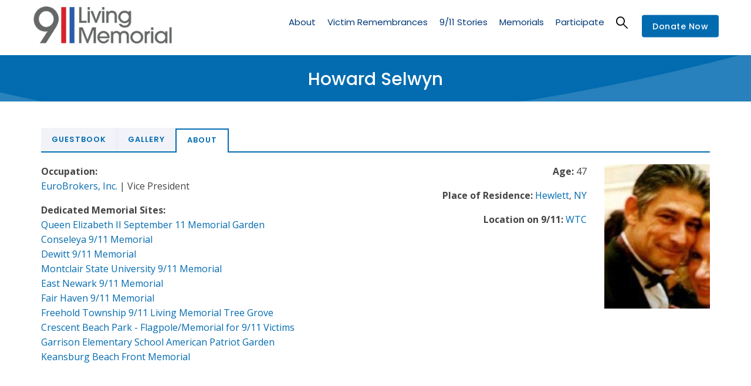

--- FILE ---
content_type: text/html; charset=UTF-8
request_url: https://voicescenter.org/living-memorial/victim/howard-selwyn
body_size: 13013
content:
<!DOCTYPE html>
<html lang="en" dir="ltr">
  <head> 
    <meta charset="utf-8" />
<meta name="Generator" content="Drupal 10 (https://www.drupal.org); Commerce 2" />
<meta name="MobileOptimized" content="width" />
<meta name="HandheldFriendly" content="true" />
<meta name="viewport" content="width=device-width, initial-scale=1.0" />
<link rel="icon" href="/sites/default/files/favicon_voices.ico" type="image/vnd.microsoft.icon" />
<link rel="alternate" hreflang="en" href="https://voicescenter.org/living-memorial/victim/howard-selwyn" />
<link rel="canonical" href="https://voicescenter.org/living-memorial/victim/howard-selwyn" />
<link rel="shortlink" href="https://voicescenter.org/node/66183" />

    <title>Howard Selwyn | Voices Center for Resilience</title>
    <link rel="stylesheet" media="all" href="/sites/default/files/css/css_-tOk0Rif17G92NZURhU5zjLkmMmDx2uVR5SUQb3yQfU.css?delta=0&amp;language=en&amp;theme=gavias_kunco&amp;include=[base64]" />
<link rel="stylesheet" media="all" href="/sites/default/files/css/css_xfoYP8Al_bXuvxZ5gX0bdk8cP9XIJsAnivlN7vFltI0.css?delta=1&amp;language=en&amp;theme=gavias_kunco&amp;include=[base64]" />
<link rel="stylesheet" media="all" href="//fonts.googleapis.com/css?family=Poppins:400,500,600,700" />
<link rel="stylesheet" media="all" href="//fonts.googleapis.com/css?family=Open+Sans:400,600,700" />
<link rel="stylesheet" media="all" href="/sites/default/files/css/css__qk1185_o-8FCCumDpwwJpo89bFZIfshy6D2DFStuXQ.css?delta=4&amp;language=en&amp;theme=gavias_kunco&amp;include=[base64]" />
<link rel="stylesheet" media="all" href="//media.voicesofseptember11.org/styles/voices.css" />
<link rel="stylesheet" media="all" href="/sites/default/files/css/css_1635tCJ3XgcDqQZDw-dsyN-7KJtgd1dnBbnBxwrsf0c.css?delta=6&amp;language=en&amp;theme=gavias_kunco&amp;include=[base64]" />


    <script type="application/json" data-drupal-selector="drupal-settings-json">{"path":{"baseUrl":"\/","pathPrefix":"","currentPath":"node\/66183","currentPathIsAdmin":false,"isFront":false,"currentLanguage":"en"},"pluralDelimiter":"\u0003","suppressDeprecationErrors":true,"ajaxPageState":{"libraries":"[base64]","theme":"gavias_kunco","theme_token":null},"ajaxTrustedUrl":{"\/search\/node":true,"\/comment\/reply\/node\/66183\/field_comment":true},"statistics":{"data":{"nid":"66183"},"url":"\/core\/modules\/statistics\/statistics.php"},"editor":{"formats":{"basic_html":{"format":"basic_html","editor":"ckeditor5","editorSettings":{"toolbar":{"items":["bold","italic","|","link","|","bulletedList","numberedList","|","blockQuote","drupalInsertImage","|","heading","|","sourceEditing","|","code"],"shouldNotGroupWhenFull":false},"plugins":["autoformat.Autoformat","blockQuote.BlockQuote","basicStyles.Bold","basicStyles.Code","basicStyles.Italic","drupalEmphasis.DrupalEmphasis","drupalHtmlEngine.DrupalHtmlEngine","essentials.Essentials","htmlSupport.GeneralHtmlSupport","htmlSupport.GeneralHtmlSupport","heading.Heading","htmlSupport.HtmlComment","image.Image","image.ImageToolbar","drupalImage.DrupalImage","drupalImage.DrupalInsertImage","image.ImageStyle","image.ImageCaption","image.ImageResize","image.ImageUpload","drupalImage.DrupalImageUpload","link.Link","link.LinkImage","list.List","list.ListProperties","paragraph.Paragraph","pasteFromOffice.PasteFromOffice","sourceEditing.SourceEditing","htmlSupport.GeneralHtmlSupport","editorAdvancedLink.EditorAdvancedLink"],"config":{"htmlSupport":{"allow":[{"name":{"regexp":{"pattern":"\/^(br|p|h1|h2|h3|h4|h5|h6|cite|dl|dt|dd|span|a|blockquote|ul|ol|strong|em|code|li|img)$\/"}},"attributes":[{"key":"dir","value":{"regexp":{"pattern":"\/^(ltr|rtl)$\/"}}}]},{"name":{"regexp":{"pattern":"\/^(br|p|h1|h2|h3|h4|h5|h6|cite|dl|dt|dd|span|a|blockquote|ul|ol|strong|em|code|li|img)$\/"}},"attributes":"lang"},{"name":"cite"},{"name":"dl"},{"name":"dt"},{"name":"dd"},{"name":"span"},{"name":"a","attributes":[{"key":"hreflang","value":true}]},{"name":"blockquote","attributes":[{"key":"cite","value":true}]},{"name":"ul","attributes":[{"key":"type","value":true}]},{"name":"ol","attributes":[{"key":"type","value":true}]},{"name":"h2","attributes":[{"key":"id","value":true}]},{"name":"h3","attributes":[{"key":"id","value":true}]},{"name":"h4","attributes":[{"key":"id","value":true}]},{"name":"h5","attributes":[{"key":"id","value":true}]},{"name":"h6","attributes":[{"key":"id","value":true}]}],"allowEmpty":["cite","dl","dt","dd","span","a","blockquote","ul","ol","h2","h3","h4","h5","h6"]},"heading":{"options":[{"model":"paragraph","title":"Paragraph","class":"ck-heading_paragraph"},{"model":"heading1","view":"h1","title":"Heading 1","class":"ck-heading_heading1"},{"model":"heading2","view":"h2","title":"Heading 2","class":"ck-heading_heading2"},{"model":"heading3","view":"h3","title":"Heading 3","class":"ck-heading_heading3"},{"model":"heading4","view":"h4","title":"Heading 4","class":"ck-heading_heading4"},{"model":"heading5","view":"h5","title":"Heading 5","class":"ck-heading_heading5"},{"model":"heading6","view":"h6","title":"Heading 6","class":"ck-heading_heading6"}]},"image":{"toolbar":["drupalImageAlternativeText","|","imageStyle:block","imageStyle:alignLeft","imageStyle:alignCenter","imageStyle:alignRight","imageStyle:inline","|","toggleImageCaption","resizeImage","|","linkImage"],"insert":{"type":"auto","integrations":["upload"]},"styles":{"options":["inline",{"name":"block","icon":"left","title":"Break text"},{"name":"alignLeft","title":"Align left and wrap text"},{"name":"alignCenter","title":"Align center and break text"},{"name":"alignRight","title":"Align right and wrap text"}]},"resizeUnit":"px","resizeOptions":[{"name":"resizeImage:original","value":null}],"upload":{"types":["jpeg","png","gif"]}},"drupalImageUpload":{"uploadUrl":"\/ckeditor5\/upload-image\/basic_html?token=yF7iMDO3skL6i-kUc7xnhE6k2aomidmsluD48sNcNkc","withCredentials":true,"headers":{"Accept":"application\/json","0":"text\/javascript"}},"link":{"defaultProtocol":"https:\/\/","decorators":[{"mode":"manual","label":"Open in new window","attributes":{"target":"_blank"}}]},"list":{"properties":{"reversed":false,"startIndex":true,"styles":false},"multiBlock":true},"editorAdvancedLink":{"options":{"0":"aria-label","1":"title","2":"class","4":"target","5":"rel"}},"licenseKey":"GPL"},"language":{"ui":"en"}},"editorSupportsContentFiltering":true,"isXssSafe":false}}},"user":{"uid":0,"permissionsHash":"998b3b097b172741b673f2e76d5e692b3b2d4b65c797aaf112442345e842913f"}}</script>
<script src="/sites/default/files/js/js_R56SHTONbEpTlQBsrx521sOXMMMesyDr3GY766M8ZDw.js?scope=header&amp;delta=0&amp;language=en&amp;theme=gavias_kunco&amp;include=[base64]"></script>
<script src="//media.voicesofseptember11.org/styles/voices.js"></script>
<script src="/sites/default/files/js/js_WCY5tfaJDeIP0N8xdgOtCh9sEGPmCJRlWrGjZKURBzU.js?scope=header&amp;delta=2&amp;language=en&amp;theme=gavias_kunco&amp;include=[base64]"></script>


    <link rel="stylesheet" href="https://voicescenter.org/themes/gavias_kunco/css/custom.css" media="screen" />
    <link rel="stylesheet" href="https://voicescenter.org/themes/gavias_kunco/css/update.css" media="screen" />

    

          <style type="text/css">
        .main-menu ul.gva_menu > li.menu-item--active-trail > a {color: #003877 !important;}.main-menu ul.gva_menu > li.menu-item--active-trail > a:after { display: block; border-bottom: 2px solid #003877; width: calc(100% - 10px); height: 2px; content: ' '; position: relative; top: -2px;}.gtranslate {text-align: center;}.gtranslate select {color: black;}.node--type-gallery .col {margin-bottom: 3rem;}.gva-parallax-background .gva-parallax-inner { display: none; }.sub-menu .sub-menu > li.menu-item--active-trail > a { display: inline-block !important; }.sub-menu .sub-menu > li.menu-item--active-trail > a:after {display: block;border-bottom: 2px solid #000000;width: calc(100% - 10px);height: 2px;content: ' ';position: relative;top: -2px;}a.gtflag:first-of-type,a.gtflag:first-of-type:hover {background-image: url(https://voicescenter.org/sites/default/files/2021-01/united_states_of_america.png);background-size: contain;}.breadcrumb-content-inner .gva-breadcrumb-content .gva-block-breadcrumb .breadcrumb-style {padding: 10px 0 15px 0 !important;}@media (max-width: 991px) {.breadcrumb-content-inner .gva-breadcrumb-content .gva-block-breadcrumb .breadcrumb-style {background-position: center center !important;margin-bottom: 0px;}.breadcrumb-content-inner {margin-bottom: 20px;}html .breadcrumb-content-inner .gva-breadcrumb-content .gva-block-breadcrumb .breadcrumb-style {padding: 20px 0 10px 0 !important;}.breadcrumb-content-inner .gva-breadcrumb-content .gva-block-breadcrumb .breadcrumb-style { min-height: 80px; }}.path-newsletters .event-block-2.event-image,.search-memorials .event-block-2.event-image{border-bottom: none;margin-right: 30px;padding-bottom: 0;}@media (min-width: 651px) {.path-newsletters .event-block-2.event-image,.search-memorials .event-block-2.event-image{margin-bottom: 0;}}.field-content{text-transform:unset;}.page-title{text-transform:unset;}.post-title{text-transform:unset;}@media screen and (min-width: 900px) { .views-exposed-form .form-item { width: 33%; float: left; } }.node__content a {color:#026bb0;}.node__content .more-link a {color: #ffffff;}.comment__content {word-break: normal;}.comment {left: 0px;}.item-columns img {width: 100%;height: 270px;object-fit: cover;max-height: 270px;min-height: 270px;}.lg-sub-html p {font-size: 16px !important;}.lg-sub-html {color: #ffffff !important;background-color: rgba(0,0,0,.8) !important;}.comment__author {height: 0px;display: none;}.comment__permalink {height: 0px;display: none;}.comment__time {padding-top: 25px;}.node--type-gallery ul.lightgallery {list-style-type: none;display: grid;grid-template-columns: 1fr 1fr;column-gap: 1rem;row-gap: 1rem;margin: 0;padding: 0;}@media screen and (min-width: 900px) {.node--type-gallery ul.lightgallery {grid-template-columns: 1fr 1fr 1fr;}}.navigation .gva_menu > li > a {text-transform: none !important;}body { line-height: 1.6; }iframe { margin-bottom: 40px; }.team-quote { display: none !important; height: 0px !important; }header .site-branding-logo { padding: 15px 0; padding-top: 10px; padding-right: 0px; padding-bottom: 20px; padding-left: 0px; }
      </style>
    
          <style class="customize">body{font-size: 16px;}body .body-page{color: #464546;}.main-menu ul.gva_menu > li > a{color: #003877!important;} .main-menu ul.gva_menu > li > a:hover{color: #00abef!important;}.main-menu .sub-menu a:hover{color: #00abef!important;} #footer .footer-center{background: #003877!important;} #footer .footer-center{color: #ffffff !important;}#footer .footer-center ul.menu > li a::after, .footer a{color: #ffffff!important;}#footer .footer-center a:hover{color: #00abef !important;}.copyright{background: #003877 !important;} .copyright{color: #ffffff !important;}.copyright a{color: $customize['copyright_color_link'] ?>!important;}.copyright a:hover{color: #00abef !important;}</style>
    
    <!-- Global site tag (gtag.js) - Google Analytics -->
    <script async src="https://www.googletagmanager.com/gtag/js?id=UA-155759848-1"></script>
    <script>
      window.dataLayer = window.dataLayer || [];
      function gtag(){dataLayer.push(arguments);}
      gtag('js', new Date());
      gtag('config', 'UA-155759848-1');
    </script>

  </head>

  
  <body class="gavias-content-builder layout-no-sidebars wide not-preloader path-node node--type-living-memorial-victim">

    <a href="#main-content" class="visually-hidden focusable">
      Skip to main content
    </a>

      

    
      <div class="dialog-off-canvas-main-canvas" data-off-canvas-main-canvas>
    
<div class="body-page gva-body-page">
   <header id="header" class="header-v1">
  
  
            

   <div class="header-main gv-sticky-menu has-link-donate">
      <div class="container header-content-layout">
         <div class="header-main-inner p-relative">
            <div class="row">
              <div class="col-md-12 col-sm-12 col-xs-12 content-inner">
                <div class="branding">
                                        <div>
    
      <a href="https://voicescenter.org//living-memorial" title="Home" rel="home" class="site-branding-logo">
        
        <img src="https://voicescenter.org//themes/gavias_kunco/images/livingmemorial_logo.png" alt="Home" />
        
    </a> 
    
  </div>

                                  </div>
                <div class="header-inner clearfix">
                  <div class="main-menu">
                    <div class="area-main-menu">
                      <div class="area-inner">
                        <div class="gva-offcanvas-mobile">
                          <div class="close-offcanvas hidden"><i class="gv-icon-8"></i></div>
                          <div class="main-menu-inner">
                                                            <div>
    <nav aria-labelledby="block-livingmemorialmenu-menu" id="block-livingmemorialmenu" class="settings-tray-editable block block-menu navigation menu--living-memorial-menu" data-drupal-settingstray="editable">
          
  
  <h2  class="visually-hidden block-title block-title" id="block-livingmemorialmenu-menu"><span>Living Memorial Menu</span></h2>
  
  <div class="block-content">
                 
              <ul class="gva_menu">
        
            <li  class="menu-item">
        <a href="/living-memorial/about-living-memorial">About</a>
        
      </li>
    
            <li  class="menu-item menu-item--expanded">
        <a href="/living-memorial/victim-remembrances" data-drupal-link-system-path="living-memorial/victim-remembrances">Victim Remembrances</a>
                                <ul class="menu sub-menu">
        
            <li  class="menu-item">
        <a href="/living-memorial/victim-remembrances?field_victim_group%5B0%5D=9/11%20Victims" data-drupal-link-query="{&quot;field_victim_group&quot;:[&quot;9\/11 Victims&quot;]}" data-drupal-link-system-path="living-memorial/victim-remembrances">9/11 Victim Remembrances</a>
        
      </li>
    
            <li  class="menu-item">
        <a href="/living-memorial/victim-remembrances?field_victim_group%5B0%5D=9/11%20Responders%20and%20Survivors" data-drupal-link-query="{&quot;field_victim_group&quot;:[&quot;9\/11 Responders and Survivors&quot;]}" data-drupal-link-system-path="living-memorial/victim-remembrances">Post 9/11 Responders &amp; Survivors</a>
        
      </li>
    
            <li  class="menu-item">
        <a href="/living-memorial/victim-remembrances?field_victim_group%5B0%5D=1993%20WTC%20Victims" data-drupal-link-query="{&quot;field_victim_group&quot;:[&quot;1993 WTC Victims&quot;]}" data-drupal-link-system-path="living-memorial/victim-remembrances">1993 Victim Remembrances</a>
        
      </li>
    
            <li  class="menu-item">
        <a href="/living-memorial/participate/submission-form" data-drupal-link-system-path="node/68444">Create a Page</a>
        
      </li>
        </ul>
  
        
      </li>
    
            <li  class="menu-item menu-item--expanded">
        <a href="/living-memorial/911-stories" data-drupal-link-system-path="node/49400">9/11 Stories</a>
                                <ul class="menu sub-menu">
        
            <li  class="menu-item">
        <a href="/living-memorial/911-stories/survivors" data-drupal-link-system-path="living-memorial/911-stories/survivors">Survivor Stories</a>
        
      </li>
    
            <li  class="menu-item">
        <a href="/living-memorial/911-stories/responders" data-drupal-link-system-path="living-memorial/911-stories/responders">Responder Stories</a>
        
      </li>
    
            <li  class="menu-item">
        <a href="/living-memorial/911-stories/pentagon" data-drupal-link-system-path="living-memorial/911-stories/pentagon">Pentagon Stories</a>
        
      </li>
    
            <li  class="menu-item">
        <a href="/living-memorial/911-stories/1993" data-drupal-link-system-path="living-memorial/911-stories/1993">1993 WTC Stories</a>
        
      </li>
    
            <li  class="menu-item">
        <a href="/living-memorial/participate/contribute-story" data-drupal-link-system-path="node/49411">Contribute a Story</a>
        
      </li>
        </ul>
  
        
      </li>
    
            <li  class="menu-item menu-item--expanded">
        <a href="/living-memorial/memorials" data-drupal-link-system-path="node/49414">Memorials</a>
                                <ul class="menu sub-menu">
        
            <li  class="menu-item">
        <a href="/living-memorial/search-memorials" data-drupal-link-system-path="living-memorial/search-memorials">Search Memorials</a>
        
      </li>
    
            <li  class="menu-item">
        <a href="/living-memorial/memorials/by-state" data-drupal-link-system-path="living-memorial/memorials/by-state">List of 9/11 Memorials by State</a>
        
      </li>
    
            <li  class="menu-item">
        <a href="/living-memorial/memorials/by-country" data-drupal-link-system-path="living-memorial/memorials/by-country">List of 9/11 Memorials by Country</a>
        
      </li>
        </ul>
  
        
      </li>
    
            <li  class="menu-item menu-item--expanded">
        <a href="/living-memorial/participate" data-drupal-link-system-path="node/49408">Participate</a>
                                <ul class="menu sub-menu">
        
            <li  class="menu-item">
        <a href="/living-memorial/participate/submission-form" data-drupal-link-system-path="node/68444">Submit Photos &amp; Remembrances</a>
        
      </li>
    
            <li  class="menu-item">
        <a href="/living-memorial/participate/contribute-story" data-drupal-link-system-path="node/49411">Contribute a 9/11 Story</a>
        
      </li>
    
            <li  class="menu-item">
        <a href="/living-memorial/participate/items-submission" data-drupal-link-system-path="node/49412">Items for Submission</a>
        
      </li>
        </ul>
  
        
      </li>
        </ul>
  


        </div>  
</nav>

  </div>

                                                      </div>

                                                      <div class="quick-menu">
                              <div class="icon"><a><span class="gv-icon-52"></span></a></div>
                              <div class="content-inner">
                                  <div>
    <div class="search-block-form settings-tray-editable block block-search container-inline" data-drupal-selector="search-block-form" id="block-gavias-kunco-searchform" role="search" data-drupal-settingstray="editable">
  
    
      <form action="/search/node" method="get" id="search-block-form" accept-charset="UTF-8" class="search-form search-block-form">
  <div class="js-form-item form-item js-form-type-search form-item-keys js-form-item-keys form-no-label">
      <label for="edit-keys" class="visually-hidden">Search</label>
        <input title="Enter the terms you wish to search for." data-drupal-selector="edit-keys" type="search" id="edit-keys" name="keys" value="" size="15" maxlength="128" class="form-search" />

        </div>
<div data-drupal-selector="edit-actions" class="form-actions js-form-wrapper form-wrapper" id="edit-actions"><input class="search-form__submit button js-form-submit form-submit" data-drupal-selector="edit-submit" type="submit" id="edit-submit" value="Search" />
</div>

</form>

  </div>

  </div>

                              </div>  
                            </div>
                          
                                                   
                        </div>
                        
                        <div id="menu-bar" class="menu-bar hidden-lg hidden-md">
                          <span class="one"></span>
                          <span class="two"></span>
                          <span class="three"></span>
                        </div>

                                                  <div class="header-action">
                            <a href="/node/121" class="btn-theme">Donate Now</a>
                          </div>
                        
                      </div>
                    </div>
                  </div>  
                </div> 
              </div>

            </div>
         </div>
      </div>
   </div>

</header>
	
   		<div class="breadcrumbs">
			  <div>
    

<div class="breadcrumb-content-inner">
  <div class="gva-breadcrumb-content">
    <div id="block-gavias-kunco-breadcrumbs" class="settings-tray-editable text-light block gva-block-breadcrumb block-system block-system-breadcrumb-block no-title" data-drupal-settingstray="editable">
      <div class="breadcrumb-style gva-parallax-background" style="background-color: #4b95c7;background-image: url(&#039;https://voicescenter.org/sites/default/files/breadcrumb-Stripe_Blue_3000.jpg&#039;);background-position: center top;background-repeat: no-repeat;">
        <div class="container">
          <div class="breadcrumb-content-main">
            <h2 class="page-title">Howard Selwyn  </h2>
             
                          
                          <div class="">
                <div class="content block-content"></div>
              </div>  
                      </div> 
        </div> 
        <div class="gva-parallax-inner skrollable skrollable-between" data-bottom-top="top: -80%;" data-top-bottom="top: 0%;"></div>    
      </div> 
    </div>  
  </div>  
</div>  


  </div>

		</div>
		
	<div role="main" class="main main-page">
	
		<div class="clearfix"></div>
			

					<div class="help gav-help-region">
				<div class="container">
					<div class="content-inner">
						  <div>
    <div data-drupal-messages-fallback class="hidden"></div>

  </div>

					</div>
				</div>
			</div>
				
		<div class="clearfix"></div>
				
		<div class="clearfix"></div>
		
		<div id="content" class="content content-full">
			<div class="container">
				<div class="content-main-inner">
	<div class="row">

				
		
							 

		<div id="page-main-content" class="main-content col-xs-12 ">

			<div class="main-content-inner">
				
				
									<div class="content-main">
						  <div>
    <div id="block-gavias-kunco-content" class="block block-system block-system-main-block no-title">
  
    
      <div class="content block-content">
      

<article data-history-node-id="66183" class="node node--type-living-memorial-victim node--view-mode-full clearfix">
  <header>
    
            
  </header>
  <div class="node__content clearfix">
    
       <div class="col-sm-12">

       <div class="tabs_wrapper tabs_horizontal vic"> 

        <ul class="nav nav-tabs primary drupal-tabs">
          <li ><a data-toggle="tab" href="#tab-agvev-4"> Guestbook </a></li> 
                    <li ><a data-toggle="tab" href="#tab-agvev-2"> Gallery </a></li>  
          <li class="active"><a data-toggle="tab" href="#tab-agvev-1"> About </a></li>
        </ul>

        <div class="tab-content"> 

        <div id="tab-agvev-4" class="tab-pane fade">
          <section class="field field--name-field-comment field--type-comment field--label-above comment-wrapper">

  

      <h2 class='title comment-form__title'>Add new Guest Book entry</h2>
    <form class="comment-comment-form comment-form" data-drupal-selector="comment-form" action="/comment/reply/node/66183/field_comment" method="post" id="comment-form" accept-charset="UTF-8">
  <input autocomplete="off" data-drupal-selector="form-xqnwnrb-yebcbuuttjpyrxlwp14gkgrny9bxd-q3ge" type="hidden" name="form_build_id" value="form-XQNwnrb-YEBcBuutTJpyRxlWp14GkgrNY9bXd-_Q3GE" />
<input data-drupal-selector="edit-comment-comment-form" type="hidden" name="form_id" value="comment_comment_form" />
<input data-drupal-selector="edit-honeypot-time" type="hidden" name="honeypot_time" value="gsa5p5Lgnty7XbZG9j0nLMt0Ry3eC23n105Iwbssrdo" />
<div class="field--type-string field--name-subject field--widget-string-textfield js-form-wrapper form-wrapper" data-drupal-selector="edit-subject-wrapper" id="edit-subject-wrapper">      <div class="js-form-item form-item js-form-type-textfield form-item-subject-0-value js-form-item-subject-0-value">
      <label for="edit-subject-0-value">Subject</label>
        <input class="js-text-full text-full form-text" data-drupal-selector="edit-subject-0-value" type="text" id="edit-subject-0-value" name="subject[0][value]" value="" size="60" maxlength="64" placeholder="" />

        </div>

  </div>
<div class="field--type-text-long field--name-comment-body field--widget-text-textarea js-form-wrapper form-wrapper" data-drupal-selector="edit-comment-body-wrapper" id="edit-comment-body-wrapper">      <div class="js-text-format-wrapper js-form-item form-item">
  <div class="js-form-item form-item js-form-type-textarea form-item-comment-body-0-value js-form-item-comment-body-0-value">
      <label for="edit-comment-body-0-value" class="js-form-required form-required">Comment</label>
        <div>
  <textarea class="js-text-full text-full form-textarea required" data-media-embed-host-entity-langcode="en" data-drupal-selector="edit-comment-body-0-value" aria-describedby="edit-comment-body-0--description" id="edit-comment-body-0-value" name="comment_body[0][value]" rows="5" cols="60" placeholder="" required="required" aria-required="true"></textarea>
</div>

        </div>
<div class="js-filter-wrapper js-form-wrapper form-wrapper" data-drupal-selector="edit-comment-body-0-format" id="edit-comment-body-0-format"><div data-drupal-selector="edit-comment-body-0-format-help" id="edit-comment-body-0-format-help" class="js-form-wrapper form-wrapper"><a href="/filter/tips" target="_blank" data-drupal-selector="edit-comment-body-0-format-help-about" id="edit-comment-body-0-format-help-about">About text formats</a></div>
<div class="js-form-item form-item js-form-type-select form-item-comment-body-0-format js-form-item-comment-body-0-format">
      <label for="edit-comment-body-0-format--2">Text format</label>
        <select class="js-filter-list editor form-select" data-drupal-selector="edit-comment-body-0-format" data-editor-for="edit-comment-body-0-value" id="edit-comment-body-0-format--2" name="comment_body[0][format]"><option value="basic_html" selected="selected">Basic HTML</option><option value="restricted_html">Restricted HTML</option></select>
        </div>
<div class="js-filter-guidelines js-form-wrapper form-wrapper" data-drupal-selector="edit-comment-body-0-format-guidelines" id="edit-comment-body-0-format-guidelines"><div data-drupal-format-id="restricted_html">
  <h4>Restricted HTML</h4>
  
  
    
          <ul>
              <li>You can align images (<code>data-align="center"</code>), but also videos, blockquotes, and so on.</li>
              <li>You can caption images (<code>data-caption="Text"</code>), but also videos, blockquotes, and so on.</li>
              <li>Each email address will be obfuscated in a human readable fashion or, if JavaScript is enabled, replaced with a spam resistent clickable link. Email addresses will get the default web form unless specified. If replacement text (a persons name) is required a webform is also required. Separate each part with the "|" pipe symbol. Replace spaces in names with "_".</li>
            </ul>
    
    
  
</div>
</div>
</div>

      <div class="js-text-full text-full" data-media-embed-host-entity-langcode="en" data-drupal-selector="edit-comment-body-0" id="edit-comment-body-0--description">&nbsp;
<p>Guestbook comments are held until moderator approval.</p>
<p>In addition to this Guestbook post, if you are a family or friend of this victim, <strong>we welcome you to contribute photographs, documents, or stories</strong> to this Living Memorial page. To do so, complete <a href="https://voicescenter.org/node/68444" target="_blank"><strong>this submission form</strong></a> . Your content will be reviewed by our team, and a staff member will reach out to you at your convenience.</p>
&nbsp;</div>
  </div>

  </div>
<div class="js-form-item form-item js-form-type-textfield form-item-name js-form-item-name">
      <label for="edit-name">Your name</label>
        <input data-drupal-default-value="Anonymous" data-drupal-selector="edit-name" type="text" id="edit-name" name="name" value="" size="30" maxlength="60" class="form-text" />

        </div>
<div data-drupal-selector="edit-actions" class="form-actions js-form-wrapper form-wrapper" id="edit-actions--2"><input data-drupal-selector="edit-submit" type="submit" id="edit-submit--2" name="op" value="Save" class="button button--primary js-form-submit form-submit" />
<input data-drupal-selector="edit-preview" type="submit" id="edit-preview" name="op" value="Preview" class="button js-form-submit form-submit" />
</div>
<div class="url-textfield js-form-wrapper form-wrapper" style="display: none !important;"><div class="js-form-item form-item js-form-type-textfield form-item-url js-form-item-url">
      <label for="edit-url">Leave this field blank</label>
        <input autocomplete="off" data-drupal-selector="edit-url" type="text" id="edit-url" name="url" value="" size="20" maxlength="128" class="form-text" />

        </div>
</div>

</form>

  
</section>
        </div>

        
        <div id="tab-agvev-2" class="tab-pane fade">
          <div class="tributes">
            
          </div>
        </div>


      <div id="tab-agvev-1" class="tab-pane fade active in">

        <div class="vic-photo-info text-right">

        <div class="row">

        <div class="col-xs-12 col-md-7 text-right top-left">
          
                  <div class="field-group inline">
            <div class="field-group-header">Age:</div>
            47
          </div>
        
                  <div class="field-group inline">
            <div class="field-group-header">Place of Residence:</div>
            <a href="/living-memorial/victim-remembrances?f[0]=field_viccity%3AHewlett">Hewlett</a>, <a href="/living-memorial/victim-remembrances?f[0]=field_vicstate%3ANY">NY</a>          </div>
        
                  <div class="field-group inline">
            <div class="field-group-header">Location on 9/11:</div>
            <a href="/living-memorial/victim-remembrances?f[0]=field_viclocation%3AWTC">WTC</a>           </div>
        
        </div>

        <div class="col-xs-12 col-md-5 top-right">
                                                    <div class="gallery-image" data-src="/sites/default/files/victim/V02487/169VV2VUEEV5UW765W49R_V02487.jpg">
                  <img src="/sites/default/files/victim/V02487/169VV2VUEEV5UW765W49R_V02487.jpg" alt="Howard Selwyn " title="Howard Selwyn "/>
                </div>
                                            </div>

        </div>
        </div>
          
                 <div class="field-group">
            <div class="field-group-header">Occupation:</div>
            <a href="/living-memorial/victim-remembrances?f[0]=field_vics_orgs_orgname%3AEuroBrokers, Inc.">EuroBrokers, Inc.</a> 

                          | Vice President
            
          </div>
        
       
                  <div class="field-group">
            <div class="field-group-header">Dedicated Memorial Sites:</div>
                          <a href="/node/57218">Queen Elizabeth II September 11 Memorial Garden</a><br />
                          <a href="/node/57241">Conseleya 9/11 Memorial </a><br />
                          <a href="/node/57253">Dewitt 9/11 Memorial</a><br />
                          <a href="/node/57404">Montclair State University 9/11 Memorial</a><br />
                          <a href="/node/57258">East Newark 9/11 Memorial</a><br />
                          <a href="/node/57266">Fair Haven 9/11 Memorial </a><br />
                          <a href="/node/57276">Freehold Township 9/11 Living Memorial Tree Grove </a><br />
                          <a href="/node/57247">Crescent Beach Park - Flagpole/Memorial for 9/11 Victims </a><br />
                          <a href="/node/57286">Garrison Elementary School American Patriot Garden </a><br />
                          <a href="/node/57328">Keansburg Beach Front Memorial</a><br />
                      </div>
        
        
        
        
        
        
        </div>
       
    </div>


  </div>
</article>

<div id="nytpog" class="modal" tabindex="-1" role="dialog">
  <div class="modal-dialog" role="document">
    <div class="modal-content">
      <div class="modal-header">
        <h5 class="modal-title">New York Times Portraits of Grief</h5>
        <button type="button" class="close" data-dismiss="modal" aria-label="Close">
          <span aria-hidden="true">&times;</span>
        </button>
      </div>
      <div class="modal-body">
              </div>
    </div>
  </div>
</div>

<div id="eulogy" class="modal" tabindex="-1" role="dialog">
  <div class="modal-dialog" role="document">
    <div class="modal-content">
      <div class="modal-header">
        <h5 class="modal-title">Eulogy</h5>
        <button type="button" class="close" data-dismiss="modal" aria-label="Close">
          <span aria-hidden="true">&times;</span>
        </button>
      </div>
      <div class="modal-body">
              </div>
    </div>
  </div>
</div>

<div id="obit" class="modal" tabindex="-1" role="dialog">
  <div class="modal-dialog" role="document">
    <div class="modal-content">
      <div class="modal-header">
        <h5 class="modal-title">Obituary</h5>
        <button type="button" class="close" data-dismiss="modal" aria-label="Close">
          <span aria-hidden="true">&times;</span>
        </button>
      </div>
      <div class="modal-body">
              </div>
    </div>
  </div>
</div>


<script>
(function ($) {
  $(document).ready(function () {
    $('.lightgallery').lightGallery({
        thumbnail:true
    });
  });
})(jQuery); 
</script>

    </div>
  </div>

  </div>

					</div>
				
							</div>

		</div>

		<!-- Sidebar Left -->
				<!-- End Sidebar Left -->

		<!-- Sidebar Right -->
				<!-- End Sidebar Right -->

	</div>
</div>
			</div>
		</div>

		
				
	</div>
</div>

<script>
(function ($) {
  $(document).ready(function () {
    $('.lightgallery').lightGallery({
        thumbnail:true
    });
  });
})(jQuery);
</script>

<footer id="footer" class="footer">
  <div class="footer-inner">
    
         
     <div class="footer-center">
        <div class="container">      
           <div class="row">
                              <div class="footer-first col-lg-3 col-md-3 col-sm-12 col-xs-12 column">
                    <div>
    <div id="block-gavias-kunco-contactinfo" class="settings-tray-editable block block-block-content block-block-content7da38301-272f-4979-8de1-06b564010f17" data-drupal-settingstray="editable">
  
      <h2 class="block-title" ><span>Contact info</span></h2>
    
      <div class="content block-content">
      
            <div class="field field--name-body field--type-text-with-summary field--label-hidden field__item"><div class="contact-info">
    <span class="description">VOICES Headquarters:</span>
	<ul class="contact-info">
		<li><span><i class="fa fa-home"></i> 80 Main Street, Suite 5</span> </li>
		<li><span>New Canaan, CT 06840</span> </li>
		<li><span><i class="fa fa-mobile-phone"></i>203-966-3911</span></li>
		<li><span class="spamspan"><span class="u">info</span> [at] <span class="d">voicescenter.org</span><span class="t"> (<i class="fa fa-envelope-o"></i>info[at]voicescenter[dot]org)</span></span> </li>
	</ul>
</div></div>
      
    </div>
  </div>

  </div>

                </div> 
              
                             <div class="footer-second col-lg-2 col-md-2 col-sm-12 col-xs-12 column">
                    <div>
    <div id="block-gavias-kunco-linkfooter" class="settings-tray-editable block block-block-content block-block-contentf68ff84d-6af0-4c49-8b85-ae338addc541" data-drupal-settingstray="editable">
  
      <h2 class="block-title" ><span>Policies</span></h2>
    
      <div class="content block-content">
      
            <div class="field field--name-body field--type-text-with-summary field--label-hidden field__item"><div class="clearfix">
    <ul class="menu">
	 <li><a href="/node/70">About Us</a></li>
	 <li><a href="/node/455">Contact Us</a></li>
	 <li><a href="/node/427">Terms of Use</a></li>
	 <li><a href="/node/428"> Privacy Policy</a></li>
     </ul>      
</div></div>
      
    </div>
  </div>

  </div>

                </div> 
              
                              <div class="footer-third col-lg-3 col-md-3 col-sm-12 col-xs-12 column">
                    <div>
    <div id="block-newsletter" class="settings-tray-editable block block-block-content block-block-content652baf3f-7eb2-4314-801b-b42729483b7b" data-drupal-settingstray="editable">
  
      <h2 class="block-title" ><span>Connect With VOICES</span></h2>
    
      <div class="content block-content">
      
            <div class="field field--name-body field--type-text-with-summary field--label-hidden field__item"><div class="clearfix"><ul class="menu"><li><a href="/node/68210">Newsletter Sign-Up</a></li><li><a href="https://www.facebook.com/voicesresilience" target="_blank">Facebook</a></li><li><a href="https://twitter.com/voices_center" target="_blank">X (Twitter)</a></li><li><a href="https://www.instagram.com/voicescenterforresilience/" target="_blank">Instagram</a></li></ul></div></div>
      
    </div>
  </div>

  </div>

                </div> 
              
                               <div class="footer-four col-lg-4 col-md-4 col-sm-12 col-xs-12 column">
                    <div>
    <div id="block-guidestarlm" class="settings-tray-editable block block-block-content block-block-contentff5bc7a4-b500-4e36-8d49-52472030bdff no-title" data-drupal-settingstray="editable">
  
    
      <div class="content block-content">
      
            <div class="field field--name-body field--type-text-with-summary field--label-hidden field__item"><div align="left" class="margin-bottom-10"><a href="http://www.guidestar.org/organizations/16-1639299/voices-september-11.aspx" target="_blank"><img src="https://media.voicesofseptember11.org/images/guidestar_sq_001.png" width="40%"></a> &nbsp; &nbsp; &nbsp; <a href="/"><img src="https://media.voicesofseptember11.org/images/voices_s11_logo_white_sq.png" width="40%"></a></div>
</div>
      
    </div>
  </div>

  </div>

                </div> 
                         </div>   
        </div>
    </div>  
  </div>   

      <div class="copyright">
      <div class="container">
        <div class="copyright-inner">
              <div>
    <div id="block-gavias-kunco-socialscopyright" class="settings-tray-editable block block-block-content block-block-content76c2a6c0-9cc3-4d4e-b6ca-c9d1ea59ce70 no-title" data-drupal-settingstray="editable">
  
    
      <div class="content block-content">
      
            <div class="field field--name-body field--type-text-with-summary field--label-hidden field__item"><div class="social-border">
    <div class="socials">
            <a href="https://www.facebook.com/voicesresilience" target="_blank"><i class="fa fa-facebook"></i></a>
            <a href="https://twitter.com/voices_center" target="_blank"><img src="https://media.voicesofseptember11.org/images/icons/icon_x_white.png" width="21px; height: 21px;"></a>
            <a href="https://www.instagram.com/voicescenterforresilience/" target="_blank"><i class="fa fa-instagram"></i></a>
            <a href="https://vimeo.com/voicescenter" target="_blank"><i class="fa fa-vimeo"></i></a>
            <a href="https://www.linkedin.com/company/voices-center-for-resilience" target="_blank"><i class="fa fa-linkedin"></i></a>
            <a href="https://soundcloud.com/user-11887038" target="_blank"><i class="fa fa-soundcloud"></i></a>
    </div>
</div></div>
      
    </div>
  </div>
<div id="block-gavias-kunco-copyright" class="settings-tray-editable block block-block-content block-block-content61f17841-749f-436d-9799-1dfeefd7ad43 no-title" data-drupal-settingstray="editable">
  
    
      <div class="content block-content">
      
            <div class="field field--name-body field--type-text-with-summary field--label-hidden field__item"><div class="copyright-links">
   <a href="/node/68106">Digital Media Kit</a>
   <a href="/node/1874">Press Contact</a>
   <a href="https://outlook.office.com" target="blank"> Web Mail</a>
   <a href="/user">Admin</a>
   <a href="/node/121">Donate</a>
</div> 
<div class="text-center">
© Copyright Voices Center for Resilience 2024. All Rights Reserved. 
</div>
</div>
      
    </div>
  </div>

  </div>

        </div>   
      </div>   
    </div>
   
</footer>


  </div>

    
    <script src="/sites/default/files/js/js_RCTqIkQkN19CZ7Jkh_qIKvzLF0vmTmxNWkeDNjL4cdw.js?scope=footer&amp;delta=0&amp;language=en&amp;theme=gavias_kunco&amp;include=[base64]"></script>
<script src="/core/assets/vendor/ckeditor5/ckeditor5-dll/ckeditor5-dll.js?v=45.2.2"></script>
<script src="/sites/default/files/js/js_ZxxoyXZcZR4CxhF51kmD0Iiqpx-ram9uMvZGEwpbGGA.js?scope=footer&amp;delta=2&amp;language=en&amp;theme=gavias_kunco&amp;include=[base64]"></script>
<script src="/modules/contrib/editor_advanced_link/js/build/editorAdvancedLink.js?v=10.5.3"></script>
<script src="/sites/default/files/js/js_z_PW3wOPDU6Axzh7PAQ9hUv_--EHftrE4GwXpTvyjK8.js?scope=footer&amp;delta=4&amp;language=en&amp;theme=gavias_kunco&amp;include=[base64]"></script>

    
        
  </body>
</html>
